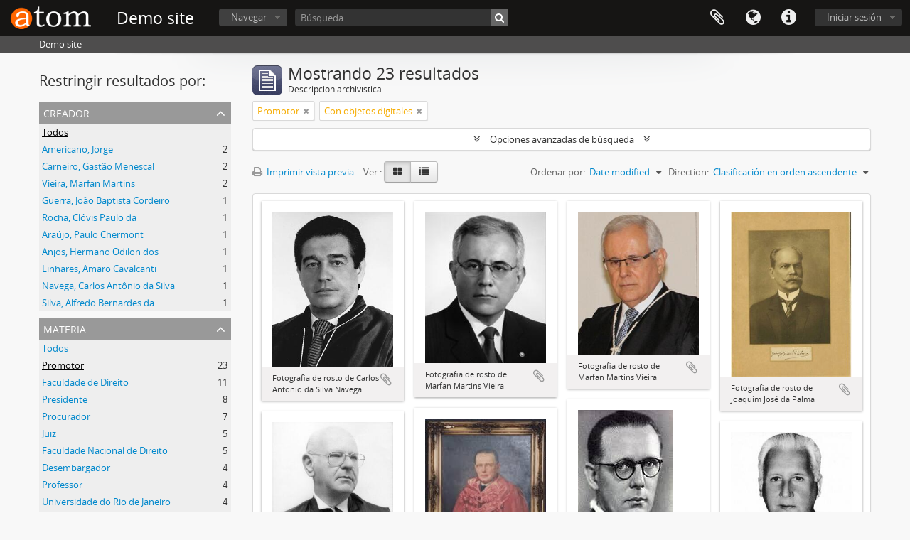

--- FILE ---
content_type: text/html; charset=utf-8
request_url: https://atom.mprj.mp.br/index.php/informationobject/browse?subjects=3047&sf_culture=es&sort=lastUpdated&view=card&onlyMedia=1&topLod=0&sortDir=asc
body_size: 52860
content:
<!DOCTYPE html>
<html lang="es" dir="ltr">
  <head>
        <meta http-equiv="Content-Type" content="text/html; charset=utf-8" />
<meta http-equiv="X-Ua-Compatible" content="IE=edge,chrome=1" />
    <meta name="title" content="Demo site" />
<meta name="description" content="Demo site" />
<meta name="viewport" content="initial-scale=1.0, user-scalable=no" />
    <title>Demo site</title>
    <script type="text/javascript" src="/ruxitagentjs_ICA7NQVfhqrux_10327251022105625.js" data-dtconfig="rid=RID_228474584|rpid=1359492697|domain=mprj.mp.br|reportUrl=/rb_bf07850jon|app=ea7c4b59f27d43eb|owasp=1|featureHash=ICA7NQVfhqrux|msl=153600|rdnt=1|uxrgce=1|cuc=pyp5obsn|srms=2,1,0,0%2Ftextarea%2Cinput%2Cselect%2Coption;0%2Fdatalist;0%2Fform%20button;0%2F%5Bdata-dtrum-input%5D;0%2F.data-dtrum-input;1%2F%5Edata%28%28%5C-.%2B%24%29%7C%24%29|mel=100000|expw=1|dpvc=1|md=mdcc1=abody ^rb ui-view ^rb app ^rb div.mp-portal ^rb div ^rb div.mp-portal-content-header ^rb div.mp-portal-content-user-info ^rb span:nth-child(1),mdcc2=abody ^rb form ^rb table ^rb tbody ^rb tr:nth-child(2) ^rb td ^rb table.boxtopoPerfil ^rb tbody ^rb tr ^rb td:nth-child(2)|lastModification=1765192381401|postfix=pyp5obsn|tp=500,50,0|srbbv=2|agentUri=/ruxitagentjs_ICA7NQVfhqrux_10327251022105625.js"></script><link rel="shortcut icon" href="/favicon.ico"/>
    <link href="/vendor/jquery-ui/jquery-ui.min.css" media="screen" rel="stylesheet" type="text/css" />
<link media="all" href="/plugins/arDominionPlugin/css/main.css" rel="stylesheet" type="text/css" />
            <script src="/vendor/jquery.js" type="text/javascript"></script>
<script src="/plugins/sfDrupalPlugin/vendor/drupal/misc/drupal.js" type="text/javascript"></script>
<script src="/vendor/yui/yahoo-dom-event/yahoo-dom-event.js" type="text/javascript"></script>
<script src="/vendor/yui/element/element-min.js" type="text/javascript"></script>
<script src="/vendor/yui/button/button-min.js" type="text/javascript"></script>
<script src="/vendor/modernizr.js" type="text/javascript"></script>
<script src="/vendor/jquery-ui/jquery-ui.min.js" type="text/javascript"></script>
<script src="/vendor/jquery.expander.js" type="text/javascript"></script>
<script src="/vendor/jquery.masonry.js" type="text/javascript"></script>
<script src="/vendor/jquery.imagesloaded.js" type="text/javascript"></script>
<script src="/vendor/bootstrap/js/bootstrap.js" type="text/javascript"></script>
<script src="/vendor/URI.js" type="text/javascript"></script>
<script src="/vendor/meetselva/attrchange.js" type="text/javascript"></script>
<script src="/js/qubit.js" type="text/javascript"></script>
<script src="/js/treeView.js" type="text/javascript"></script>
<script src="/js/clipboard.js" type="text/javascript"></script>
<script src="/vendor/yui/connection/connection-min.js" type="text/javascript"></script>
<script src="/vendor/yui/datasource/datasource-min.js" type="text/javascript"></script>
<script src="/vendor/yui/autocomplete/autocomplete-min.js" type="text/javascript"></script>
<script src="/js/autocomplete.js" type="text/javascript"></script>
<script src="/js/dominion.js" type="text/javascript"></script>
  </head>
  <body class="yui-skin-sam informationobject browse">

    
    


<header id="top-bar">

      <a id="logo" rel="home" href="/index.php/" title=""><img alt="AtoM" src="/images/logo.png" /></a>  
      <h1 id="site-name">
      <a rel="home" title="Inicio" href="/index.php/"><span>Demo site</span></a>    </h1>
  
  <nav>

    
  <div id="user-menu">
    <button class="top-item top-dropdown" data-toggle="dropdown" data-target="#"
      aria-expanded="false">
        Iniciar sesión    </button>

    <div class="top-dropdown-container">

      <div class="top-dropdown-arrow">
        <div class="arrow"></div>
      </div>

      <div class="top-dropdown-header">
        <h2>¿Estás registrado?</h2>
      </div>

      <div class="top-dropdown-body">

        <form action="/index.php/user/login" method="post">
          <input type="hidden" name="_csrf_token" value="cd502ef98dee5fb262431c73478bec6e" id="csrf_token" /><input type="hidden" name="next" value="http://atom.mprj.mp.br/index.php/informationobject/browse?subjects=3047&amp;sf_culture=es&amp;sort=lastUpdated&amp;view=card&amp;onlyMedia=1&amp;topLod=0&amp;sortDir=asc" id="next" />
          <div class="form-item form-item-email">
  <label for="email">Correo electrónico <span class="form-required" title="This field is required.">*</span></label>
  <input type="text" name="email" id="email" />
  
</div>

          <div class="form-item form-item-password">
  <label for="password">Contraseña <span class="form-required" title="This field is required.">*</span></label>
  <input type="password" name="password" autocomplete="off" id="password" />
  
</div>

          <button type="submit">Iniciar sesión</button>

        </form>

      </div>

      <div class="top-dropdown-bottom"></div>

    </div>
  </div>


    <div id="quick-links-menu" data-toggle="tooltip" data-title="Enlaces rápidos">

  <button class="top-item" data-toggle="dropdown" data-target="#" aria-expanded="false">Enlaces rápidos</button>

  <div class="top-dropdown-container">

    <div class="top-dropdown-arrow">
      <div class="arrow"></div>
    </div>

    <div class="top-dropdown-header">
      <h2>Enlaces rápidos</h2>
    </div>

    <div class="top-dropdown-body">
      <ul>
                              <li><a href="http://docs.accesstomemory.org/" title="Ayuda">Ayuda</a></li>
                        </ul>
    </div>

    <div class="top-dropdown-bottom"></div>

  </div>

</div>

          <div id="language-menu" data-toggle="tooltip" data-title="Idioma">

  <button class="top-item" data-toggle="dropdown" data-target="#" aria-expanded="false">Idioma</button>

  <div class="top-dropdown-container">

    <div class="top-dropdown-arrow">
      <div class="arrow"></div>
    </div>

    <div class="top-dropdown-header">
      <h2>Idioma</h2>
    </div>

    <div class="top-dropdown-body">
      <ul>
                  <li>
            <a href="/index.php/informationobject/browse?sf_culture=en&amp;subjects=3047&amp;sort=lastUpdated&amp;view=card&amp;onlyMedia=1&amp;topLod=0&amp;sortDir=asc" title="English">English</a>          </li>
                  <li>
            <a href="/index.php/informationobject/browse?sf_culture=pt&amp;subjects=3047&amp;sort=lastUpdated&amp;view=card&amp;onlyMedia=1&amp;topLod=0&amp;sortDir=asc" title="Português">Português</a>          </li>
              </ul>
    </div>

    <div class="top-dropdown-bottom"></div>

  </div>

</div>
    
    <div id="clipboard-menu"
  data-toggle="tooltip"
  data-title="Portapapeles"
  data-load-alert-message="There was an error loading the clipboard content."
  data-export-alert-message="The clipboard is empty for this entity type."
  data-export-check-url="/index.php/clipboard/exportCheck"
  data-delete-alert-message="Note: clipboard items unclipped in this page will be removed from the clipboard when the page is refreshed. You can re-select them now, or reload the page to remove them completely. Using the sort or print preview buttons will also cause a page reload - so anything currently deselected will be lost!">

  <button class="top-item" data-toggle="dropdown" data-target="#" aria-expanded="false">
    Portapapeles  </button>

  <div class="top-dropdown-container">

    <div class="top-dropdown-arrow">
      <div class="arrow"></div>
    </div>

    <div class="top-dropdown-header">
      <h2>Portapapeles</h2>
      <span id="count-block" data-information-object-label="Descripción archivística" data-actor-object-label="Registro de autoridad" data-repository-object-label="Institución archivística"></span>
    </div>

    <div class="top-dropdown-body">
      <ul>
        <li class="leaf" id="node_clearClipboard"><a href="/index.php/" title="Borrar selección">Borrar selección</a></li><li class="leaf" id="node_goToClipboard"><a href="/index.php/clipboard/view" title="Ir al portapapeles">Ir al portapapeles</a></li><li class="leaf" id="node_loadClipboard"><a href="/index.php/clipboard/load" title="Load clipboard">Load clipboard</a></li><li class="leaf" id="node_saveClipboard"><a href="/index.php/clipboard/save" title="Save clipboard">Save clipboard</a></li>      </ul>
    </div>

    <div class="top-dropdown-bottom"></div>

  </div>

</div>

    
  </nav>

  <div id="search-bar">

    <div id="browse-menu">

  <button class="top-item top-dropdown" data-toggle="dropdown" data-target="#" aria-expanded="false">Navegar</button>

  <div class="top-dropdown-container top-dropdown-container-right">

    <div class="top-dropdown-arrow">
      <div class="arrow"></div>
    </div>

    <div class="top-dropdown-header">
      <h2>Navegar</h2>
    </div>

    <div class="top-dropdown-body">
      <ul>
        <li class="active leaf" id="node_browseInformationObjects"><a href="/index.php/informationobject/browse" title="Descripción archivística">Descripción archivística</a></li><li class="leaf" id="node_browseActors"><a href="/index.php/actor/browse" title="Registro de autoridad">Registro de autoridad</a></li><li class="leaf" id="node_browseRepositories"><a href="/index.php/repository/browse" title="Instituciones archivísticas">Instituciones archivísticas</a></li><li class="leaf" id="node_browseSubjects"><a href="/index.php/taxonomy/index/id/35" title="Materias">Materias</a></li><li class="leaf" id="node_browsePlaces"><a href="/index.php/taxonomy/index/id/42" title="Lugares">Lugares</a></li><li class="leaf" id="node_browseDigitalObjects"><a href="/index.php/informationobject/browse?view=card&amp;onlyMedia=1&amp;topLod=0" title="Objetos digitales">Objetos digitales</a></li>      </ul>
    </div>

    <div class="top-dropdown-bottom"></div>

  </div>

</div>

    <div id="search-form-wrapper" role="search">

  <h2>Búsqueda</h2>

  <form action="/index.php/informationobject/browse" data-autocomplete="/index.php/search/autocomplete" autocomplete="off">

    <input type="hidden" name="topLod" value="0"/>
    <input type="hidden" name="sort" value="relevance"/>

          <input type="text" name="query" aria-label="Búsqueda" value="" placeholder="Búsqueda"/>
    
    <button aria-label="Búsqueda"></button>

    <div id="search-realm" class="search-popover">

      
      <div class="search-realm-advanced">
        <a href="/index.php/informationobject/browse?showAdvanced=1&topLod=0">
          Búsqueda avanzada&nbsp;&raquo;
        </a>
      </div>

    </div>

  </form>

</div>

  </div>

  
</header>

  <div id="site-slogan">
    <div class="container">
      <div class="row">
        <div class="span12">
          <span>Demo site</span>
        </div>
      </div>
    </div>
  </div>

    
    <div id="wrapper" class="container" role="main">

              
      <div class="row">

        <div class="span3">

          <div id="sidebar">

            
    <section id="facets">

      <div class="visible-phone facets-header">
        <a class="x-btn btn-wide">
          <i class="fa fa-filter"></i>
          Filtros        </a>
      </div>

      <div class="content">

        
        <h2>Restringir resultados por:</h2>

          
          
        
        

<section class="facet ">
  <div class="facet-header">
    <h3><a href="#" aria-expanded="">Creador</a></h3>
  </div>

  <div class="facet-body" id="#facet-names">
    <ul>

      
              <li class="active">
          <a title="Todos" href="/index.php/informationobject/browse?subjects=3047&amp;sf_culture=es&amp;sort=lastUpdated&amp;view=card&amp;onlyMedia=1&amp;topLod=0&amp;sortDir=asc">Todos</a>        </li>
      
              
        <li >
          <a title="Americano, Jorge" href="/index.php/informationobject/browse?creators=3576&amp;subjects=3047&amp;sf_culture=es&amp;sort=lastUpdated&amp;view=card&amp;onlyMedia=1&amp;topLod=0&amp;sortDir=asc">Americano, Jorge<span>, 2 resultados</span></a>          <span class="facet-count" aria-hidden="true">2</span>
        </li>
              
        <li >
          <a title="Carneiro, Gastão Menescal" href="/index.php/informationobject/browse?creators=3623&amp;subjects=3047&amp;sf_culture=es&amp;sort=lastUpdated&amp;view=card&amp;onlyMedia=1&amp;topLod=0&amp;sortDir=asc">Carneiro, Gastão Menescal<span>, 2 resultados</span></a>          <span class="facet-count" aria-hidden="true">2</span>
        </li>
              
        <li >
          <a title="Vieira, Marfan Martins" href="/index.php/informationobject/browse?creators=4243&amp;subjects=3047&amp;sf_culture=es&amp;sort=lastUpdated&amp;view=card&amp;onlyMedia=1&amp;topLod=0&amp;sortDir=asc">Vieira, Marfan Martins<span>, 2 resultados</span></a>          <span class="facet-count" aria-hidden="true">2</span>
        </li>
              
        <li >
          <a title="Guerra, João Baptista Cordeiro" href="/index.php/informationobject/browse?creators=3873&amp;subjects=3047&amp;sf_culture=es&amp;sort=lastUpdated&amp;view=card&amp;onlyMedia=1&amp;topLod=0&amp;sortDir=asc">Guerra, João Baptista Cordeiro<span>, 1 resultados</span></a>          <span class="facet-count" aria-hidden="true">1</span>
        </li>
              
        <li >
          <a title="Rocha, Clóvis Paulo da" href="/index.php/informationobject/browse?creators=3958&amp;subjects=3047&amp;sf_culture=es&amp;sort=lastUpdated&amp;view=card&amp;onlyMedia=1&amp;topLod=0&amp;sortDir=asc">Rocha, Clóvis Paulo da<span>, 1 resultados</span></a>          <span class="facet-count" aria-hidden="true">1</span>
        </li>
              
        <li >
          <a title="Araújo, Paulo Chermont" href="/index.php/informationobject/browse?creators=3972&amp;subjects=3047&amp;sf_culture=es&amp;sort=lastUpdated&amp;view=card&amp;onlyMedia=1&amp;topLod=0&amp;sortDir=asc">Araújo, Paulo Chermont<span>, 1 resultados</span></a>          <span class="facet-count" aria-hidden="true">1</span>
        </li>
              
        <li >
          <a title="Anjos, Hermano Odilon dos" href="/index.php/informationobject/browse?creators=3985&amp;subjects=3047&amp;sf_culture=es&amp;sort=lastUpdated&amp;view=card&amp;onlyMedia=1&amp;topLod=0&amp;sortDir=asc">Anjos, Hermano Odilon dos<span>, 1 resultados</span></a>          <span class="facet-count" aria-hidden="true">1</span>
        </li>
              
        <li >
          <a title="Linhares, Amaro Cavalcanti" href="/index.php/informationobject/browse?creators=4023&amp;subjects=3047&amp;sf_culture=es&amp;sort=lastUpdated&amp;view=card&amp;onlyMedia=1&amp;topLod=0&amp;sortDir=asc">Linhares, Amaro Cavalcanti<span>, 1 resultados</span></a>          <span class="facet-count" aria-hidden="true">1</span>
        </li>
              
        <li >
          <a title="Navega, Carlos Antônio da Silva" href="/index.php/informationobject/browse?creators=4173&amp;subjects=3047&amp;sf_culture=es&amp;sort=lastUpdated&amp;view=card&amp;onlyMedia=1&amp;topLod=0&amp;sortDir=asc">Navega, Carlos Antônio da Silva<span>, 1 resultados</span></a>          <span class="facet-count" aria-hidden="true">1</span>
        </li>
              
        <li >
          <a title="Silva, Alfredo Bernardes da" href="/index.php/informationobject/browse?creators=4364&amp;subjects=3047&amp;sf_culture=es&amp;sort=lastUpdated&amp;view=card&amp;onlyMedia=1&amp;topLod=0&amp;sortDir=asc">Silva, Alfredo Bernardes da<span>, 1 resultados</span></a>          <span class="facet-count" aria-hidden="true">1</span>
        </li>
      
    </ul>
  </div>
</section>

          
          
        

<section class="facet open">
  <div class="facet-header">
    <h3><a href="#" aria-expanded="1">Materia</a></h3>
  </div>

  <div class="facet-body" id="#facet-subjects">
    <ul>

      
              <li >
          <a title="Todos" href="/index.php/informationobject/browse?sf_culture=es&amp;sort=lastUpdated&amp;view=card&amp;onlyMedia=1&amp;topLod=0&amp;sortDir=asc">Todos</a>        </li>
      
              
        <li class="active">
          <a title="Promotor" href="/index.php/informationobject/browse?subjects=3047&amp;sf_culture=es&amp;sort=lastUpdated&amp;view=card&amp;onlyMedia=1&amp;topLod=0&amp;sortDir=asc">Promotor<span>, 23 resultados</span></a>          <span class="facet-count" aria-hidden="true">23</span>
        </li>
              
        <li >
          <a title="Faculdade de Direito" href="/index.php/informationobject/browse?subjects=3148&amp;sf_culture=es&amp;sort=lastUpdated&amp;view=card&amp;onlyMedia=1&amp;topLod=0&amp;sortDir=asc">Faculdade de Direito<span>, 11 resultados</span></a>          <span class="facet-count" aria-hidden="true">11</span>
        </li>
              
        <li >
          <a title="Presidente" href="/index.php/informationobject/browse?subjects=2442&amp;sf_culture=es&amp;sort=lastUpdated&amp;view=card&amp;onlyMedia=1&amp;topLod=0&amp;sortDir=asc">Presidente<span>, 8 resultados</span></a>          <span class="facet-count" aria-hidden="true">8</span>
        </li>
              
        <li >
          <a title="Procurador" href="/index.php/informationobject/browse?subjects=748&amp;sf_culture=es&amp;sort=lastUpdated&amp;view=card&amp;onlyMedia=1&amp;topLod=0&amp;sortDir=asc">Procurador<span>, 7 resultados</span></a>          <span class="facet-count" aria-hidden="true">7</span>
        </li>
              
        <li >
          <a title="Juiz" href="/index.php/informationobject/browse?subjects=1447&amp;sf_culture=es&amp;sort=lastUpdated&amp;view=card&amp;onlyMedia=1&amp;topLod=0&amp;sortDir=asc">Juiz<span>, 5 resultados</span></a>          <span class="facet-count" aria-hidden="true">5</span>
        </li>
              
        <li >
          <a title="Faculdade Nacional de Direito" href="/index.php/informationobject/browse?subjects=3014&amp;sf_culture=es&amp;sort=lastUpdated&amp;view=card&amp;onlyMedia=1&amp;topLod=0&amp;sortDir=asc">Faculdade Nacional de Direito<span>, 5 resultados</span></a>          <span class="facet-count" aria-hidden="true">5</span>
        </li>
              
        <li >
          <a title="Desembargador" href="/index.php/informationobject/browse?subjects=2521&amp;sf_culture=es&amp;sort=lastUpdated&amp;view=card&amp;onlyMedia=1&amp;topLod=0&amp;sortDir=asc">Desembargador<span>, 4 resultados</span></a>          <span class="facet-count" aria-hidden="true">4</span>
        </li>
              
        <li >
          <a title="Professor" href="/index.php/informationobject/browse?subjects=2776&amp;sf_culture=es&amp;sort=lastUpdated&amp;view=card&amp;onlyMedia=1&amp;topLod=0&amp;sortDir=asc">Professor<span>, 4 resultados</span></a>          <span class="facet-count" aria-hidden="true">4</span>
        </li>
              
        <li >
          <a title="Universidade do Rio de Janeiro" href="/index.php/informationobject/browse?subjects=3316&amp;sf_culture=es&amp;sort=lastUpdated&amp;view=card&amp;onlyMedia=1&amp;topLod=0&amp;sortDir=asc">Universidade do Rio de Janeiro<span>, 4 resultados</span></a>          <span class="facet-count" aria-hidden="true">4</span>
        </li>
              
        <li >
          <a title="Defensor" href="/index.php/informationobject/browse?subjects=975&amp;sf_culture=es&amp;sort=lastUpdated&amp;view=card&amp;onlyMedia=1&amp;topLod=0&amp;sortDir=asc">Defensor<span>, 3 resultados</span></a>          <span class="facet-count" aria-hidden="true">3</span>
        </li>
      
    </ul>
  </div>
</section>

          
          
          
      </div>

    </section>

  
          </div>

        </div>

        <div class="span9">

          <div id="main-column">

              
  <div class="multiline-header">
    <img alt="" src="/images/icons-large/icon-archival.png" />    <h1 aria-describedby="results-label">
              Mostrando 23 resultados          </h1>
    <span class="sub" id="results-label">Descripción archivística</span>
  </div>

            
  <section class="header-options">

    
                  <span class="search-filter">
      Promotor    <a href="/index.php/informationobject/browse?sf_culture=es&sort=lastUpdated&view=card&onlyMedia=1&topLod=0&sortDir=asc" class="remove-filter" aria-label="Remove filter"><i aria-hidden="true" class="fa fa-times"></i></a>
</span>
        <span class="search-filter">
      Con objetos digitales    <a href="/index.php/informationobject/browse?subjects=3047&sf_culture=es&sort=lastUpdated&view=card&topLod=0&sortDir=asc" class="remove-filter" aria-label="Remove filter"><i aria-hidden="true" class="fa fa-times"></i></a>
</span>
        
  </section>


            
  <section class="advanced-search-section" role="search"
  aria-label="Advanced Descripción archivística">

  <a
    href="#"
    class="advanced-search-toggle "
    aria-expanded="false"
    data-cy="advanced-search-toggle"
  >
    Opciones avanzadas de búsqueda  </a>

  <div class="advanced-search animateNicely"
    style="display: none;">

    <form name="advanced-search-form" method="get" action="/index.php/informationobject/browse">
              <input type="hidden" name="subjects"
          value="3047"/>
              <input type="hidden" name="sort"
          value="lastUpdated"/>
              <input type="hidden" name="view"
          value="card"/>
      
      <p>Encontrar resultados con :</p>

      <div class="criteria">

        
          
        
        
        <div class="criterion">

          <select class="boolean" name="so0">
            <option value="and">y</option>
            <option value="or">o</option>
            <option value="not">no</option>
          </select>

          <input class="query" aria-label="Búsqueda"
            type="text" placeholder="Búsqueda"
            name="sq0"/>

          <span>en</span>

          <select class="field" name="sf0">
                          <option value="">
                Cualquier campo              </option>
                          <option value="title">
                Título              </option>
                          <option value="archivalHistory">
                Historia archivística              </option>
                          <option value="scopeAndContent">
                Alcance y contenido              </option>
                          <option value="extentAndMedium">
                Volumen y soporte              </option>
                          <option value="subject">
                Puntos de acceso por materia              </option>
                          <option value="name">
                Puntos de acceso por autoridad              </option>
                          <option value="place">
                Puntos de acceso por lugar              </option>
                          <option value="genre">
                Tipo de puntos de acceso              </option>
                          <option value="identifier">
                Identificador              </option>
                          <option value="referenceCode">
                Código de referencia              </option>
                          <option value="digitalObjectTranscript">
                Digital object text              </option>
                          <option value="creator">
                Creador              </option>
                          <option value="findingAidTranscript">
                Texto de catálogo              </option>
                          <option value="allExceptFindingAidTranscript">
                Cualquier campo excepto el texto de catálogo              </option>
                      </select>

          <a href="#" class="delete-criterion"
            aria-label="Delete criterion">
            <i aria-hidden="true" class="fa fa-times"></i>
          </a>

        </div>

        <div class="add-new-criteria">
          <div class="btn-group">
            <a class="btn dropdown-toggle" data-toggle="dropdown" href="#">
              Añadir nuevo criterio<span class="caret"></span>
            </a>
            <ul class="dropdown-menu">
              <li><a href="#" id="add-criterion-and">Y</a></li>
              <li><a href="#" id="add-criterion-or">O</a></li>
              <li><a href="#" id="add-criterion-not">No</a></li>
            </ul>
          </div>
        </div>

      </div>

      <p>Limitar resultados por :</p>

      <div class="criteria">

        
        <div class="filter-row">
          <div class="filter">
            <label for="collection">Descripción raíz</label>            <select name="collection" class="form-autocomplete" id="collection">

</select>            <input class="list" type="hidden" value="/index.php/informationobject/autocomplete?parent=1&filterDrafts=1"/>
          </div>
        </div>

      </div>

      <p>Filtrar resultados por :</p>

      <div class="criteria">

        <div class="filter-row triple">

          <div class="filter-left">
            <div class="form-item form-item-levels">
  <label for="levels">Nivel de descripción</label>
  <select name="levels" id="levels">
<option value="" selected="selected"></option>
<option value="232">Colección</option>
<option value="12213">Dossiê / Processo</option>
<option value="293">Parte</option>
<option value="428">Record group</option>
<option value="233">Serie</option>
<option value="231">Subfondo</option>
<option value="4561">Subseção</option>
<option value="234">Subserie</option>
<option value="235">Unidad documental compuesta</option>
</select>
  
</div>
          </div>

          <div class="filter-center">
            <div class="form-item form-item-onlyMedia">
  <label for="onlyMedia">Objeto digital disponibles</label>
  <select name="onlyMedia" id="onlyMedia">
<option value=""></option>
<option value="1" selected="selected">Sí</option>
<option value="0">No</option>
</select>
  
</div>
          </div>

                      <div class="filter-right">
              <div class="form-item form-item-findingAidStatus">
  <label for="findingAidStatus">Instrumento de descripción</label>
  <select name="findingAidStatus" id="findingAidStatus">
<option value="" selected="selected"></option>
<option value="yes">Sí</option>
<option value="no">No</option>
<option value="generated">Generated</option>
<option value="uploaded">Cargado</option>
</select>
  
</div>
            </div>
          
        </div>

                  <div class="filter-row">

            
                          <div class="filter">
                <div class="form-item form-item-materialType">
  <label for="materialType">Tipo general de material</label>
  <select name="materialType" id="materialType">
<option value="" selected="selected"></option>
<option value="270">Dibujo arquitectónico</option>
<option value="278">Dibujo técnico</option>
<option value="276">Documento filatélico</option>
<option value="279">Documento textual</option>
<option value="271">Material cartográfico</option>
<option value="272">Material gráfico</option>
<option value="273">Moviendo imágenes</option>
<option value="275">Objeto</option>
<option value="277">Registro sonoro</option>
<option value="274">Soportes múltiples</option>
</select>
  
</div>
              </div>
            
          </div>
        
        <div class="filter-row">

          <div class="lod-filter">
            <label>
              <input type="radio" name="topLod" value="1">
              Descripciones de máximo nivel            </label>
            <label>
              <input type="radio" name="topLod" value="0" checked>
              Todas las descripciones            </label>
          </div>

        </div>

      </div>

      <p>Filtrar por rango de fecha :</p>

      <div class="criteria">

        <div class="filter-row">

          <div class="start-date">
            <div class="form-item form-item-startDate">
  <label for="startDate">Inicio</label>
  <input placeholder="YYYY-MM-DD" type="text" name="startDate" id="startDate" />
  
</div>
          </div>

          <div class="end-date">
            <div class="form-item form-item-endDate">
  <label for="endDate">Fin</label>
  <input placeholder="YYYY-MM-DD" type="text" name="endDate" id="endDate" />
  
</div>
          </div>

          <div class="date-type">
            <label>
              <input type="radio" name="rangeType" value="inclusive" checked>
              Superposición            </label>
            <label>
              <input type="radio" name="rangeType" value="exact">
              Exacto            </label>
          </div>

          <a href="#" class="date-range-help-icon" aria-expanded="false"
            aria-label="Ayuda">
            <i aria-hidden="true" class="fa fa-question-circle"></i>
          </a>

        </div>

        <div class="alert alert-info date-range-help animateNicely">
          Use these options to specify how the date range returns results. "Exact" means
that the start and end dates of descriptions returned must fall entirely within
the date range entered. "Overlapping" means that any description whose start or
end dates touch or overlap the target date range will be returned.        </div>

      </div>

      <section class="actions">
        <input type="submit" class="c-btn c-btn-submit"
          value="Búsqueda"/>
        <input type="button" class="reset c-btn c-btn-delete"
          value="Reiniciar"/>
      </section>

    </form>

  </div>

</section>

  
    <section class="browse-options">
      <a  href="/index.php/informationobject/browse?subjects=3047&sf_culture=es&sort=lastUpdated&view=card&onlyMedia=1&topLod=0&sortDir=asc&media=print">
  <i class="fa fa-print"></i>
  Imprimir vista previa</a>

      
      
      <span>
        <span class="view-header-label">Ver :</span>

<div class="btn-group">
  <a class="btn fa fa-th-large active" aria-label="Card view" href="/index.php/informationobject/browse?view=card&amp;subjects=3047&amp;sf_culture=es&amp;sort=lastUpdated&amp;onlyMedia=1&amp;topLod=0&amp;sortDir=asc" title=" "> </a>
  <a class="btn fa fa-list " aria-label="Table view" href="/index.php/informationobject/browse?view=table&amp;subjects=3047&amp;sf_culture=es&amp;sort=lastUpdated&amp;onlyMedia=1&amp;topLod=0&amp;sortDir=asc" title=" "> </a></div>
      </span>

      <div class="pickers">
        <div id="sort-header">
  <div class="sort-options">

    <label>Ordenar por:</label>

    <div class="dropdown">

      <div class="dropdown-selected">
                                  <span>Date modified</span>
                  
      </div>

      <ul class="dropdown-options">

        <span class="pointer"></span>

                  <li>
                        <a href="/index.php/informationobject/browse?sort=alphabetic&subjects=3047&sf_culture=es&view=card&onlyMedia=1&topLod=0&sortDir=asc" data-order="alphabetic">
              <span>Título</span>
            </a>
          </li>
                  <li>
                        <a href="/index.php/informationobject/browse?sort=relevance&subjects=3047&sf_culture=es&view=card&onlyMedia=1&topLod=0&sortDir=asc" data-order="relevance">
              <span>Relevancia</span>
            </a>
          </li>
                  <li>
                        <a href="/index.php/informationobject/browse?sort=identifier&subjects=3047&sf_culture=es&view=card&onlyMedia=1&topLod=0&sortDir=asc" data-order="identifier">
              <span>Identificador</span>
            </a>
          </li>
                  <li>
                        <a href="/index.php/informationobject/browse?sort=referenceCode&subjects=3047&sf_culture=es&view=card&onlyMedia=1&topLod=0&sortDir=asc" data-order="referenceCode">
              <span>Código de referencia</span>
            </a>
          </li>
                  <li>
                        <a href="/index.php/informationobject/browse?sort=startDate&subjects=3047&sf_culture=es&view=card&onlyMedia=1&topLod=0&sortDir=asc" data-order="startDate">
              <span>Fecha de inicio</span>
            </a>
          </li>
                  <li>
                        <a href="/index.php/informationobject/browse?sort=endDate&subjects=3047&sf_culture=es&view=card&onlyMedia=1&topLod=0&sortDir=asc" data-order="endDate">
              <span>Fecha final</span>
            </a>
          </li>
              </ul>
    </div>
  </div>
</div>

<div id="sort-header">
  <div class="sort-options">

    <label>Direction:</label>

    <div class="dropdown">

      <div class="dropdown-selected">
                                  <span>Clasificación en orden ascendente</span>
                  
      </div>

      <ul class="dropdown-options">

        <span class="pointer"></span>

                  <li>
                        <a href="/index.php/informationobject/browse?sortDir=desc&subjects=3047&sf_culture=es&sort=lastUpdated&view=card&onlyMedia=1&topLod=0" data-order="desc">
              <span>Descending</span>
            </a>
          </li>
              </ul>
    </div>
  </div>
</div>
      </div>
    </section>

    <div id="content" class="browse-content">
      
              
<section class="masonry browse-masonry">

          
    
      <div class="brick">

        
          <a href="/index.php/fotografia-de-rosto-de-carlos-ant-nio-da-silva-navega" title=""><img alt="Fotografia de rosto de Carlos Antônio da Silva Navega" src="/uploads/r/centro-de-mem-ria-procurador-de-justi-a-jo-o-marcello-de-ara-jo/4/6/e/46ed85f90494e02a013b6e6b6fa46bdaa6ff1dfa0d6f96899816ac4322b8f589/PGJ-010.001_CARLOS-ANTONIO_JPG_142.jpg" /></a>
        
    
        <div class="bottom">
          <button class="clipboard repository-or-digital-obj-browse"
  data-clipboard-slug="fotografia-de-rosto-de-carlos-ant-nio-da-silva-navega"
  data-clipboard-type="informationObject"
  data-toggle="tooltip"  data-title="Añadir al portapapeles"
  data-alt-title="Eliminar del portapapeles">
  Añadir al portapapeles</button>
Fotografia de rosto de Carlos Antônio da Silva Navega        </div>

      </div>
          
    
      <div class="brick">

        
          <a href="/index.php/fotografia-de-rosto-de-marfan-martins-vieira" title=""><img alt="Fotografia de rosto de Marfan Martins Vieira" src="/uploads/r/centro-de-mem-ria-procurador-de-justi-a-jo-o-marcello-de-ara-jo/1/f/3/1f3057d9ff12f2ba922ff1dd04f754cc39e8e02e0a77082036175c610ed38807/PGJ-014.001_Marfan_Martins_Vieira_2_142.jpg" /></a>
        
    
        <div class="bottom">
          <button class="clipboard repository-or-digital-obj-browse"
  data-clipboard-slug="fotografia-de-rosto-de-marfan-martins-vieira"
  data-clipboard-type="informationObject"
  data-toggle="tooltip"  data-title="Añadir al portapapeles"
  data-alt-title="Eliminar del portapapeles">
  Añadir al portapapeles</button>
Fotografia de rosto de Marfan Martins Vieira        </div>

      </div>
          
    
      <div class="brick">

        
          <a href="/index.php/fotografia-de-rosto-de-marfan-martins-vieira-2" title=""><img alt="Fotografia de rosto de Marfan Martins Vieira" src="/uploads/r/centro-de-mem-ria-procurador-de-justi-a-jo-o-marcello-de-ara-jo/6/4/0/640c3c5f321599907ce0d6aad7ca958eed3aa1fbb5ab3be40dcc8cc3cb18fdac/PGJ-014.002_Marfan_Martins_Vieira_142.jpg" /></a>
        
    
        <div class="bottom">
          <button class="clipboard repository-or-digital-obj-browse"
  data-clipboard-slug="fotografia-de-rosto-de-marfan-martins-vieira-2"
  data-clipboard-type="informationObject"
  data-toggle="tooltip"  data-title="Añadir al portapapeles"
  data-alt-title="Eliminar del portapapeles">
  Añadir al portapapeles</button>
Fotografia de rosto de Marfan Martins Vieira        </div>

      </div>
          
    
      <div class="brick">

        
          <a href="/index.php/fotografia-de-rosto-de-joaquim-jos-da-palma" title=""><img alt="Fotografia de rosto de Joaquim José da Palma" src="/uploads/r/centro-de-mem-ria-procurador-de-justi-a-jo-o-marcello-de-ara-jo/f/5/e/f5eae8295d5d987e9fb684dc322e4348b2a2d3bd4137297f70522be3e1bc469d/PGERJ-006.001_Jos___Joaquim_da_Palma_foto_142.jpg" /></a>
        
    
        <div class="bottom">
          <button class="clipboard repository-or-digital-obj-browse"
  data-clipboard-slug="fotografia-de-rosto-de-joaquim-jos-da-palma"
  data-clipboard-type="informationObject"
  data-toggle="tooltip"  data-title="Añadir al portapapeles"
  data-alt-title="Eliminar del portapapeles">
  Añadir al portapapeles</button>
Fotografia de rosto de Joaquim José da Palma        </div>

      </div>
          
    
      <div class="brick">

        
          <a href="/index.php/fotografia-de-rosto-de-jorge-americano" title=""><img alt="Fotografia de rosto de Jorge Americano" src="/uploads/r/centro-de-mem-ria-procurador-de-justi-a-jo-o-marcello-de-ara-jo/d/e/6/de6070dfc225bbfbca3222f9e308a5984256cad51e45f41e597cc35c40c20c0b/PGDF-005.001_Jorge_Americano_2_142.jpg" /></a>
        
    
        <div class="bottom">
          <button class="clipboard repository-or-digital-obj-browse"
  data-clipboard-slug="fotografia-de-rosto-de-jorge-americano"
  data-clipboard-type="informationObject"
  data-toggle="tooltip"  data-title="Añadir al portapapeles"
  data-alt-title="Eliminar del portapapeles">
  Añadir al portapapeles</button>
Fotografia de rosto de Jorge Americano        </div>

      </div>
          
    
      <div class="brick">

        
          <a href="/index.php/fotografia-de-rosto-de-jorge-americano-2" title=""><img alt="Fotografia de rosto de Jorge Americano" src="/uploads/r/centro-de-mem-ria-procurador-de-justi-a-jo-o-marcello-de-ara-jo/b/9/6/b96191a355d450f162797562c30803c4c84833757d03f87c4e28a635e34b7849/PGDF-005.002_Jorge_Americano_3_142.jpg" /></a>
        
    
        <div class="bottom">
          <button class="clipboard repository-or-digital-obj-browse"
  data-clipboard-slug="fotografia-de-rosto-de-jorge-americano-2"
  data-clipboard-type="informationObject"
  data-toggle="tooltip"  data-title="Añadir al portapapeles"
  data-alt-title="Eliminar del portapapeles">
  Añadir al portapapeles</button>
Fotografia de rosto de Jorge Americano        </div>

      </div>
          
    
      <div class="brick">

        
          <a href="/index.php/fotografia-de-rosto-de-jo-o-baptista-cordeiro-guerra" title=""><img alt="Fotografia de rosto de João Baptista Cordeiro Guerra" src="/uploads/r/centro-de-mem-ria-procurador-de-justi-a-jo-o-marcello-de-ara-jo/2/3/5/2353719200c4e5be76e35a9f6e1c944735bab1cc3889b36ce1cfa9727e1e1993/PGEG-003.001_Jo__o_Baptista_Cordeiro_Guerra_142.jpg" /></a>
        
    
        <div class="bottom">
          <button class="clipboard repository-or-digital-obj-browse"
  data-clipboard-slug="fotografia-de-rosto-de-jo-o-baptista-cordeiro-guerra"
  data-clipboard-type="informationObject"
  data-toggle="tooltip"  data-title="Añadir al portapapeles"
  data-alt-title="Eliminar del portapapeles">
  Añadir al portapapeles</button>
Fotografia de rosto de João Baptista Cordeiro Guerra        </div>

      </div>
          
    
      <div class="brick">

        
          <a href="/index.php/fotografia-de-rosto-de-amaro-cavalcanti-linhares" title=""><img alt="Fotografia de rosto de Amaro Cavalcanti Linhares" src="/uploads/r/centro-de-mem-ria-procurador-de-justi-a-jo-o-marcello-de-ara-jo/7/d/2/7d201a81ce9db438c9c6ba19ec58877571801d3fad2cbcf9fc85e542eb5e47eb/PGJ-002.001_AMARO_CAVALCANTI_JPG_142.jpg" /></a>
        
    
        <div class="bottom">
          <button class="clipboard repository-or-digital-obj-browse"
  data-clipboard-slug="fotografia-de-rosto-de-amaro-cavalcanti-linhares"
  data-clipboard-type="informationObject"
  data-toggle="tooltip"  data-title="Añadir al portapapeles"
  data-alt-title="Eliminar del portapapeles">
  Añadir al portapapeles</button>
Fotografia de rosto de Amaro Cavalcanti Linhares        </div>

      </div>
          
    
      <div class="brick">

        
          <a href="/index.php/fotografia-de-rosto-de-paulo-chermont-ara-jo" title=""><img alt="Fotografia de rosto de Paulo Chermont Araújo" src="/uploads/r/centro-de-mem-ria-procurador-de-justi-a-jo-o-marcello-de-ara-jo/a/d/d/add2428ee4f2e081531f40cafff17491f57142aa2990dcbe07d9109819645632/PGEG-007.001_Paulo_Chermont_Ara__jo_142.jpg" /></a>
        
    
        <div class="bottom">
          <button class="clipboard repository-or-digital-obj-browse"
  data-clipboard-slug="fotografia-de-rosto-de-paulo-chermont-ara-jo"
  data-clipboard-type="informationObject"
  data-toggle="tooltip"  data-title="Añadir al portapapeles"
  data-alt-title="Eliminar del portapapeles">
  Añadir al portapapeles</button>
Fotografia de rosto de Paulo Chermont Araújo        </div>

      </div>
          
    
      <div class="brick">

        
          <a href="/index.php/fotografia-de-rosto-de-hermano-odilon-dos-anjos" title=""><img alt="Fotografia de rosto de Hermano Odilon dos Anjos" src="/uploads/r/centro-de-mem-ria-procurador-de-justi-a-jo-o-marcello-de-ara-jo/e/1/8/e18ffd0cbcdab31c41305b76b4a026269abc36e72ddb9f3ff7e5b1609633de22/PGEG-008.001_Hermano_Odilon_dos_Anjos_142.jpg" /></a>
        
    
        <div class="bottom">
          <button class="clipboard repository-or-digital-obj-browse"
  data-clipboard-slug="fotografia-de-rosto-de-hermano-odilon-dos-anjos"
  data-clipboard-type="informationObject"
  data-toggle="tooltip"  data-title="Añadir al portapapeles"
  data-alt-title="Eliminar del portapapeles">
  Añadir al portapapeles</button>
Fotografia de rosto de Hermano Odilon dos Anjos        </div>

      </div>
          
    
      <div class="brick">

        
          <a href="/index.php/fotografia-de-rosto-de-cl-vis-paulo-da-rocha" title=""><img alt="Fotografia de rosto de Clóvis Paulo da Rocha" src="/uploads/r/centro-de-mem-ria-procurador-de-justi-a-jo-o-marcello-de-ara-jo/2/1/f/21fa49f08c7094d223ff8138a7e4b6bcc72c6a00b0283f43e24717d294da637e/PGEG-006.001_Cl__vis_Paulo_da_Rocha_142.jpg" /></a>
        
    
        <div class="bottom">
          <button class="clipboard repository-or-digital-obj-browse"
  data-clipboard-slug="fotografia-de-rosto-de-cl-vis-paulo-da-rocha"
  data-clipboard-type="informationObject"
  data-toggle="tooltip"  data-title="Añadir al portapapeles"
  data-alt-title="Eliminar del portapapeles">
  Añadir al portapapeles</button>
Fotografia de rosto de Clóvis Paulo da Rocha        </div>

      </div>
          
    
      <div class="brick">

        
          <a href="/index.php/hor-cio-jos-de-campos" title=""><img alt="Fotografia de rosto de Horácio José de Campos" src="/uploads/r/centro-de-mem-ria-procurador-de-justi-a-jo-o-marcello-de-ara-jo/f/1/d/f1d3abe344314e51b3362bbc28a0088a230e4aeed432a31b39a0962a5e09cc70/PGERJ-013.001_Hor__cio_Jos___de_Campos_142.jpg" /></a>
        
    
        <div class="bottom">
          <button class="clipboard repository-or-digital-obj-browse"
  data-clipboard-slug="hor-cio-jos-de-campos"
  data-clipboard-type="informationObject"
  data-toggle="tooltip"  data-title="Añadir al portapapeles"
  data-alt-title="Eliminar del portapapeles">
  Añadir al portapapeles</button>
Fotografia de rosto de Horácio José de Campos        </div>

      </div>
          
    
      <div class="brick">

        
          <a href="/index.php/alfredo-bernardes-da-silva-1" title=""><img alt="Fotografia de Alfredo Bernardes da Silva sentado na cadeira" src="/uploads/r/centro-de-mem-ria-procurador-de-justi-a-jo-o-marcello-de-ara-jo/9/d/e/9de747fd66d6276216063afdb3cded061fc0de7ce12badfecb34f4f75c71c09f/PGERJ-004.001_Alfredo_Bernardes_da_Silva_142.jpg" /></a>
        
    
        <div class="bottom">
          <button class="clipboard repository-or-digital-obj-browse"
  data-clipboard-slug="alfredo-bernardes-da-silva-1"
  data-clipboard-type="informationObject"
  data-toggle="tooltip"  data-title="Añadir al portapapeles"
  data-alt-title="Eliminar del portapapeles">
  Añadir al portapapeles</button>
Fotografia de Alfredo Bernardes da Silva sentado na cadeira        </div>

      </div>
          
    
      <div class="brick">

        
          <a href="/index.php/luiz-nunes-ferreira-filho" title=""><img alt="Fotografia de rosto de Luiz Nunes Ferreira Filho" src="/uploads/r/centro-de-mem-ria-procurador-de-justi-a-jo-o-marcello-de-ara-jo/6/7/8/678aac2eaaee11c1a87596a4be67c61a15dae8baa7845e3b2e78f65f6772a29d/PGERJ-009.001_Luiz_Nunes_Ferreira_Filho_142.jpg" /></a>
        
    
        <div class="bottom">
          <button class="clipboard repository-or-digital-obj-browse"
  data-clipboard-slug="luiz-nunes-ferreira-filho"
  data-clipboard-type="informationObject"
  data-toggle="tooltip"  data-title="Añadir al portapapeles"
  data-alt-title="Eliminar del portapapeles">
  Añadir al portapapeles</button>
Fotografia de rosto de Luiz Nunes Ferreira Filho        </div>

      </div>
          
    
      <div class="brick">

        
          <a href="/index.php/francisco-leite-bittencourt-sampaio-junior" title=""><img alt="Fotografia de rosto de Francisco Leite Bittencourt Sampaio Junior" src="/uploads/r/centro-de-mem-ria-procurador-de-justi-a-jo-o-marcello-de-ara-jo/3/f/3/3f362f04e3e5f0e78cec1a22e105980b606043efeed64b0e951a3ce0fd6f09a9/PGERJ-007.001_Francisco_Leite_Bittencourt_Sampaio_Junior_142.jpg" /></a>
        
    
        <div class="bottom">
          <button class="clipboard repository-or-digital-obj-browse"
  data-clipboard-slug="francisco-leite-bittencourt-sampaio-junior"
  data-clipboard-type="informationObject"
  data-toggle="tooltip"  data-title="Añadir al portapapeles"
  data-alt-title="Eliminar del portapapeles">
  Añadir al portapapeles</button>
Fotografia de rosto de Francisco Leite Bittencourt Sampaio Junior        </div>

      </div>
          
    
      <div class="brick">

        
          <a href="/index.php/newton-quintella" title=""><img alt="Fotografia de Newton Quintela sentado na cadeira" src="/uploads/r/centro-de-mem-ria-procurador-de-justi-a-jo-o-marcello-de-ara-jo/f/c/7/fc73bec1043b9b8c3d2b12c8ec3091d1a623b97e679747065f0e9811135dacda/PGERJ-017.001_Newton_Quintella_142.jpg" /></a>
        
    
        <div class="bottom">
          <button class="clipboard repository-or-digital-obj-browse"
  data-clipboard-slug="newton-quintella"
  data-clipboard-type="informationObject"
  data-toggle="tooltip"  data-title="Añadir al portapapeles"
  data-alt-title="Eliminar del portapapeles">
  Añadir al portapapeles</button>
Fotografia de Newton Quintela sentado na cadeira        </div>

      </div>
          
    
      <div class="brick">

        
          <a href="/index.php/guaracy-de-albuquerque-souto-mayor" title=""><img alt="Fotografia de rosto de Guaracy de Albuquerque Souto Mayor" src="/uploads/r/centro-de-mem-ria-procurador-de-justi-a-jo-o-marcello-de-ara-jo/e/5/a/e5a6d3848299374ad401843799ae872a4cd3027442601123fbbc7bd47367eb86/PGERJ-016.001_Guaracy_de_Albuquerque_Souto_Mayor_142.jpg" /></a>
        
    
        <div class="bottom">
          <button class="clipboard repository-or-digital-obj-browse"
  data-clipboard-slug="guaracy-de-albuquerque-souto-mayor"
  data-clipboard-type="informationObject"
  data-toggle="tooltip"  data-title="Añadir al portapapeles"
  data-alt-title="Eliminar del portapapeles">
  Añadir al portapapeles</button>
Fotografia de rosto de Guaracy de Albuquerque Souto Mayor        </div>

      </div>
          
    
      <div class="brick">

        
          <a href="/index.php/paulo-tavares-da-gama" title=""><img alt="Fotografia de rosto de Paulo Tavares da Gama" src="/uploads/r/centro-de-mem-ria-procurador-de-justi-a-jo-o-marcello-de-ara-jo/2/0/d/20dae69a8e44696f0e68ca8fe147a19b74087a50cd9b920044b91428d12813fe/PGERJ-020.001_Paulo_Tavares_da_Gama_142.jpg" /></a>
        
    
        <div class="bottom">
          <button class="clipboard repository-or-digital-obj-browse"
  data-clipboard-slug="paulo-tavares-da-gama"
  data-clipboard-type="informationObject"
  data-toggle="tooltip"  data-title="Añadir al portapapeles"
  data-alt-title="Eliminar del portapapeles">
  Añadir al portapapeles</button>
Fotografia de rosto de Paulo Tavares da Gama        </div>

      </div>
          
    
      <div class="brick">

        
          <a href="/index.php/image-01-4" title=""><img alt="Fotografia de rosto de Gastão Menescal Carneiro" src="/uploads/r/centro-de-mem-ria-procurador-de-justi-a-jo-o-marcello-de-ara-jo/7/7/d/77d435b7a8e8e26ceb467aea02477cf750b0710da156c408353bbc7245efb109/PGERJ-031.001_Gast__o_Menescal_Carneiro_1_142.jpg" /></a>
        
    
        <div class="bottom">
          <button class="clipboard repository-or-digital-obj-browse"
  data-clipboard-slug="image-01-4"
  data-clipboard-type="informationObject"
  data-toggle="tooltip"  data-title="Añadir al portapapeles"
  data-alt-title="Eliminar del portapapeles">
  Añadir al portapapeles</button>
Fotografia de rosto de Gastão Menescal Carneiro        </div>

      </div>
          
    
      <div class="brick">

        
          <a href="/index.php/fotografia-de-rosto-de-jo-o-de-almeida-b-ribeiro" title=""><img alt="Fotografia de rosto de João de Almeida Barbosa Ribeiro" src="/uploads/r/centro-de-mem-ria-procurador-de-justi-a-jo-o-marcello-de-ara-jo/9/5/a/95a04408bd72f0490fd22b779539bfaa564aeeb048bf21365cd1833a21a6aefb/PGERJ-028.001_Jo__o_de_Almeida_B._Ribeiro__MPFluminense1967_142.jpg" /></a>
        
    
        <div class="bottom">
          <button class="clipboard repository-or-digital-obj-browse"
  data-clipboard-slug="fotografia-de-rosto-de-jo-o-de-almeida-b-ribeiro"
  data-clipboard-type="informationObject"
  data-toggle="tooltip"  data-title="Añadir al portapapeles"
  data-alt-title="Eliminar del portapapeles">
  Añadir al portapapeles</button>
Fotografia de rosto de João de Almeida Barbosa Ribeiro        </div>

      </div>
          
    
      <div class="brick">

        
          <a href="/index.php/fotografia-de-rosto-de-paulo-antunes-de-oliveira" title=""><img alt="Fotografia de rosto de Paulo Antunes de Oliveira" src="/uploads/r/centro-de-mem-ria-procurador-de-justi-a-jo-o-marcello-de-ara-jo/d/5/e/d5e36bb28e88ca5f144b30485cd3cf3e89253f6fca222c7f4377c3aa4c8bcacc/PGERJ-027.001_Paulo_Antunes_foto_1965_A_Luta_Democr__tica_142.jpg" /></a>
        
    
        <div class="bottom">
          <button class="clipboard repository-or-digital-obj-browse"
  data-clipboard-slug="fotografia-de-rosto-de-paulo-antunes-de-oliveira"
  data-clipboard-type="informationObject"
  data-toggle="tooltip"  data-title="Añadir al portapapeles"
  data-alt-title="Eliminar del portapapeles">
  Añadir al portapapeles</button>
Fotografia de rosto de Paulo Antunes de Oliveira        </div>

      </div>
          
    
      <div class="brick">

        
          <a href="/index.php/fotografia-de-rosto-de-gast-o-menescal-carneiro-2" title=""><img alt="Fotografia de rosto de Gastão Menescal Carneiro" src="/uploads/r/centro-de-mem-ria-procurador-de-justi-a-jo-o-marcello-de-ara-jo/7/7/7/7779e6d6282a35ab846d7279597c2d3b5f0dddd05b72d1b08640520e2aabd2cc/PGERJ-031.002_Gast__o_Menescal_Carneiro_2_142.jpg" /></a>
        
    
        <div class="bottom">
          <button class="clipboard repository-or-digital-obj-browse"
  data-clipboard-slug="fotografia-de-rosto-de-gast-o-menescal-carneiro-2"
  data-clipboard-type="informationObject"
  data-toggle="tooltip"  data-title="Añadir al portapapeles"
  data-alt-title="Eliminar del portapapeles">
  Añadir al portapapeles</button>
Fotografia de rosto de Gastão Menescal Carneiro        </div>

      </div>
          
    
      <div class="brick">

        
          <a href="/index.php/fotografia-de-rosto-de-raphael-cirigliano-filho" title=""><img alt="Fotografia de rosto de Raphael Cirigliano Filho" src="/uploads/r/centro-de-mem-ria-procurador-de-justi-a-jo-o-marcello-de-ara-jo/c/a/c/cac8f6f4893a59398e2dea3796ce7e4ea1ca18eac2f89efa4be7ead47b8b55fc/PGJ_01_Raphael_Cirigliano_Filho_142.jpg" /></a>
        
    
        <div class="bottom">
          <button class="clipboard repository-or-digital-obj-browse"
  data-clipboard-slug="fotografia-de-rosto-de-raphael-cirigliano-filho"
  data-clipboard-type="informationObject"
  data-toggle="tooltip"  data-title="Añadir al portapapeles"
  data-alt-title="Eliminar del portapapeles">
  Añadir al portapapeles</button>
Fotografia de rosto de Raphael Cirigliano Filho        </div>

      </div>
  
</section>
          </div>

  

                  
          </div>

        </div>

      </div>

    </div>

    
    <footer>

  
  
  <div id="print-date">
    Imprimido: 2026-01-04  </div>

  <div id="js-i18n">
    <div id="read-more-less-links"
      data-read-more-text="Read more" 
      data-read-less-text="Read less">
    </div>
  </div>

</footer>


  </body>
</html>


--- FILE ---
content_type: text/plain; charset=utf-8
request_url: https://atom.mprj.mp.br/rb_bf07850jon?type=js3&sn=v_4_srv_4_sn_6A5FF16423D552C8816DCB417D3B3324_perc_100000_ol_0_mul_1_app-3Aea7c4b59f27d43eb_1_rcs-3Acss_0&svrid=4&flavor=post&vi=NTHBQIMECSCBEFVRLERFFGMUMEHKQQBH-0&modifiedSince=1765192381401&bp=3&app=ea7c4b59f27d43eb&crc=1780576024&en=pyp5obsn&end=1
body_size: 69
content:
OK(OA)|name=ruxitagentjs|featureHash=ICA7NQVfhqrux|version=|buildNumber=10327251022105625|lastModification=1765192381401